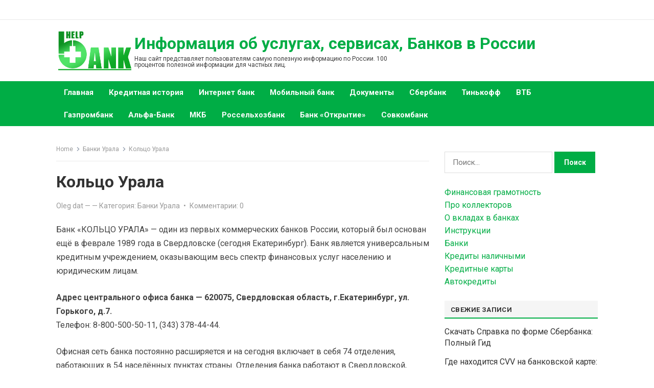

--- FILE ---
content_type: text/html; charset=UTF-8
request_url: https://hbon.ru/kolco-urala
body_size: 7996
content:
<!DOCTYPE html>
<html lang="ru-RU">
<head>
<meta charset="UTF-8">
<meta name="viewport" content="width=device-width, initial-scale=1">
<meta http-equiv="X-UA-Compatible" content="IE=edge">
<meta name="HandheldFriendly" content="true">
<link rel="profile" href="https://gmpg.org/xfn/11">
<title>Кольцо Урала. Реквизиты, отзывы, ссылка на официальный сайт</title>
<!-- The SEO Framework Создано Сибрэ Вайэр -->
<meta name="robots" content="max-snippet:-1,max-image-preview:large,max-video-preview:-1" />
<link rel="canonical" href="https://hbon.ru/kolco-urala" />
<meta name="description" content="Банк «КОЛЬЦО УРАЛА» — один из первых коммерческих банков России, который был основан ещё в феврале 1989 года в Свердловске (сегодня Екатеринбург)." />
<meta property="og:type" content="article" />
<meta property="og:locale" content="ru_RU" />
<meta property="og:site_name" content="Информация об услугах, сервисах, Банков в России" />
<meta property="og:title" content="Кольцо Урала. Реквизиты, отзывы, ссылка на официальный сайт" />
<meta property="og:description" content="Банк «КОЛЬЦО УРАЛА» — один из первых коммерческих банков России, который был основан ещё в феврале 1989 года в Свердловске (сегодня Екатеринбург)." />
<meta property="og:url" content="https://hbon.ru/kolco-urala" />
<meta property="og:image" content="https://hbon.ru/wp-content/uploads/2023/05/logohelpbank.png" />
<meta property="og:image:width" content="300" />
<meta property="og:image:height" content="157" />
<meta property="article:published_time" content="2023-05-24T11:31:49+00:00" />
<meta property="article:modified_time" content="2023-05-25T10:11:30+00:00" />
<meta name="twitter:card" content="summary_large_image" />
<meta name="twitter:title" content="Кольцо Урала. Реквизиты, отзывы, ссылка на официальный сайт" />
<meta name="twitter:description" content="Банк «КОЛЬЦО УРАЛА» — один из первых коммерческих банков России, который был основан ещё в феврале 1989 года в Свердловске (сегодня Екатеринбург)." />
<meta name="twitter:image" content="https://hbon.ru/wp-content/uploads/2023/05/logohelpbank.png" />
<script type="application/ld+json">{"@context":"https://schema.org","@graph":[{"@type":"WebSite","@id":"https://hbon.ru/#/schema/WebSite","url":"https://hbon.ru/","name":"Информация об услугах, сервисах, Банков в России","description":"Наш сайт представляет пользователям самую полезную информацию по России. 100 процентов полезной информации для частных лиц.","inLanguage":"ru-RU","potentialAction":{"@type":"SearchAction","target":{"@type":"EntryPoint","urlTemplate":"https://hbon.ru/search/{search_term_string}"},"query-input":"required name=search_term_string"},"publisher":{"@type":"Organization","@id":"https://hbon.ru/#/schema/Organization","name":"Информация об услугах, сервисах, Банков в России","url":"https://hbon.ru/","logo":{"@type":"ImageObject","url":"https://hbon.ru/wp-content/uploads/2023/05/logohelpbank.png","contentUrl":"https://hbon.ru/wp-content/uploads/2023/05/logohelpbank.png","width":300,"height":157,"contentSize":"9614"}}},{"@type":"WebPage","@id":"https://hbon.ru/kolco-urala","url":"https://hbon.ru/kolco-urala","name":"Кольцо Урала. Реквизиты, отзывы, ссылка на официальный сайт","description":"Банк «КОЛЬЦО УРАЛА» — один из первых коммерческих банков России, который был основан ещё в феврале 1989 года в Свердловске (сегодня Екатеринбург).","inLanguage":"ru-RU","isPartOf":{"@id":"https://hbon.ru/#/schema/WebSite"},"breadcrumb":{"@type":"BreadcrumbList","@id":"https://hbon.ru/#/schema/BreadcrumbList","itemListElement":[{"@type":"ListItem","position":1,"item":"https://hbon.ru/","name":"Информация об услугах, сервисах, Банков в России"},{"@type":"ListItem","position":2,"item":"https://hbon.ru/razdel/banki-urala","name":"Банки Урала"},{"@type":"ListItem","position":3,"name":"Кольцо Урала. Реквизиты, отзывы, ссылка на официальный сайт"}]},"potentialAction":{"@type":"ReadAction","target":"https://hbon.ru/kolco-urala"},"datePublished":"2023-05-24T11:31:49+00:00","dateModified":"2023-05-25T10:11:30+00:00","author":{"@type":"Person","@id":"https://hbon.ru/#/schema/Person/01c741ff9fd5a3bcf975b752e7ccd808","name":"Oleg dat"}}]}</script>
<!-- / The SEO Framework Создано Сибрэ Вайэр | 19.80ms meta | 11.73ms boot -->
<link rel='dns-prefetch' href='//fonts.googleapis.com' />
<link rel="alternate" type="application/rss+xml" title="Информация об услугах, сервисах, Банков в России &raquo; Лента" href="https://hbon.ru/feed" />
<link rel="alternate" type="application/rss+xml" title="Информация об услугах, сервисах, Банков в России &raquo; Лента комментариев" href="https://hbon.ru/comments/feed" />
<link rel="alternate" type="application/rss+xml" title="Информация об услугах, сервисах, Банков в России &raquo; Лента комментариев к &laquo;Кольцо Урала&raquo;" href="https://hbon.ru/kolco-urala/feed" />
<link rel='stylesheet' id='enjoylife-googlefonts-css' href='https://fonts.googleapis.com/css2?family=Roboto:wght@400;700&#038;display=swap' type='text/css' media='all' />
<link rel='stylesheet' id='enjoylife-style-css' href='//hbon.ru/wp-content/cache/wpfc-minified/f4opu6o1/dr8sx.css' type='text/css' media='all' />
<link rel='stylesheet' id='genericons-style-css' href='//hbon.ru/wp-content/cache/wpfc-minified/jzb3e8rz/dr8sx.css' type='text/css' media='all' />
<link rel='stylesheet' id='enjoylife-responsive-style-css' href='//hbon.ru/wp-content/cache/wpfc-minified/ma7wmsdo/dr8sx.css' type='text/css' media='all' />
<script type='text/javascript' src='https://hbon.ru/wp-content/plugins/wp-yandex-metrika/assets/YmEc.min.js?ver=1.2.1' id='wp-yandex-metrika_YmEc-js'></script>
<script type='text/javascript' id='wp-yandex-metrika_YmEc-js-after'>
window.tmpwpym={datalayername:'dataLayer',counters:JSON.parse('[{"number":"95722501","webvisor":"1"}]'),targets:JSON.parse('[]')};
</script>
<script type='text/javascript' src='https://hbon.ru/wp-includes/js/jquery/jquery.min.js?ver=3.6.4' id='jquery-core-js'></script>
<script type='text/javascript' src='https://hbon.ru/wp-includes/js/jquery/jquery-migrate.min.js?ver=3.4.0' id='jquery-migrate-js'></script>
<script type='text/javascript' src='https://hbon.ru/wp-content/plugins/wp-yandex-metrika/assets/frontend.min.js?ver=1.2.1' id='wp-yandex-metrika_frontend-js'></script>
<link rel="https://api.w.org/" href="https://hbon.ru/wp-json/" /><link rel="alternate" type="application/json" href="https://hbon.ru/wp-json/wp/v2/posts/46550" /><link rel="EditURI" type="application/rsd+xml" title="RSD" href="https://hbon.ru/xmlrpc.php?rsd" />
<link rel="wlwmanifest" type="application/wlwmanifest+xml" href="https://hbon.ru/wp-includes/wlwmanifest.xml" />
<link rel="alternate" type="application/json+oembed" href="https://hbon.ru/wp-json/oembed/1.0/embed?url=https%3A%2F%2Fhbon.ru%2Fkolco-urala" />
<link rel="alternate" type="text/xml+oembed" href="https://hbon.ru/wp-json/oembed/1.0/embed?url=https%3A%2F%2Fhbon.ru%2Fkolco-urala&#038;format=xml" />
<meta name="verification" content="f612c7d25f5690ad41496fcfdbf8d1" /><meta name="yandex-verification" content="e42b0c7dd3b7654a" />
<!-- Yandex.RTB -->
<script>window.yaContextCb=window.yaContextCb||[]</script>
<script src="https://yandex.ru/ads/system/context.js" async></script>
<meta name="google-site-verification" content="JkX01CH-R3E_Nb0iOdqZNNGL37dwTt-pfPhm5NkK1-g" /><link rel="pingback" href="https://hbon.ru/xmlrpc.php">        <!-- Yandex.Metrica counter -->
<script type="text/javascript">
(function (m, e, t, r, i, k, a) {
m[i] = m[i] || function () {
(m[i].a = m[i].a || []).push(arguments)
};
m[i].l = 1 * new Date();
k = e.createElement(t), a = e.getElementsByTagName(t)[0], k.async = 1, k.src = r, a.parentNode.insertBefore(k, a)
})
(window, document, "script", "https://mc.yandex.ru/metrika/tag.js", "ym");
ym("95722501", "init", {
clickmap: true,
trackLinks: true,
accurateTrackBounce: true,
webvisor: true,
ecommerce: "dataLayer",
params: {
__ym: {
"ymCmsPlugin": {
"cms": "wordpress",
"cmsVersion":"6.2",
"pluginVersion": "1.2.1",
"ymCmsRip": "148432618"
}
}
}
});
</script>
<!-- /Yandex.Metrica counter -->
<link rel="icon" href="https://hbon.ru/wp-content/uploads/2023/05/favicon.png" sizes="32x32" />
<link rel="icon" href="https://hbon.ru/wp-content/uploads/2023/05/favicon.png" sizes="192x192" />
<link rel="apple-touch-icon" href="https://hbon.ru/wp-content/uploads/2023/05/favicon.png" />
<meta name="msapplication-TileImage" content="https://hbon.ru/wp-content/uploads/2023/05/favicon.png" />
<style type="text/css" id="wp-custom-css">
.site-description {
color: #3d3d3d;
font-size: 14px;
text-align: left !important;
width: 500px;
text-align: center;
font-size: 12px;
margin-bottom: 10px;
}
#featured-content .featured-slide {
position: relative;
height: 300px;
}
div.obzac1 {
text-align: center;
margin: 20px;
}
div.obzac2 {
margin: 20px;
}		</style>
</head>
<body class="post-template-default single single-post postid-46550 single-format-standard wp-custom-logo wp-embed-responsive">
<div id="page" class="site">
<a class="skip-link screen-reader-text" href="#content">Skip to content</a>
<header id="masthead" class="site-header clear">
<div id="primary-bar" class="clear">
<div class="container">
<nav id="primary-nav" class="main-navigation">
</nav><!-- #primary-nav -->	
</div><!-- .container -->
</div><!-- #primary-bar -->	
<div class="site-start clear">
<div class="container">
<div class="site-branding">
<div id="logo">
<a href="https://hbon.ru/" class="custom-logo-link" rel="home"><img width="300" height="157" src="https://hbon.ru/wp-content/uploads/2023/05/logohelpbank.png" class="custom-logo" alt="Информация об услугах, сервисах, Банков в России" decoding="async" /></a>					</div><!-- #logo -->
<div class="site-title-desc">
<div class="site-title">
<h1><a href="https://hbon.ru">Информация об услугах, сервисах, Банков в России</a></h1>
</div><!-- .site-title -->	
<div class="site-description">
Наш сайт представляет пользователям самую полезную информацию по России. 100 процентов полезной информации для частных лиц.						</div><!-- .site-desc -->
</div><!-- .site-title-desc -->
</div><!-- .site-branding -->	
<div class="header-toggles">
<button class="toggle nav-toggle mobile-nav-toggle" data-toggle-target=".menu-modal"  data-toggle-body-class="showing-menu-modal" aria-expanded="false" data-set-focus=".close-nav-toggle">
<span class="toggle-inner">
<span class="toggle-icon">
<svg class="svg-icon" aria-hidden="true" role="img" focusable="false" xmlns="http://www.w3.org/2000/svg" width="26" height="7" viewBox="0 0 26 7"><path fill-rule="evenodd" d="M332.5,45 C330.567003,45 329,43.4329966 329,41.5 C329,39.5670034 330.567003,38 332.5,38 C334.432997,38 336,39.5670034 336,41.5 C336,43.4329966 334.432997,45 332.5,45 Z M342,45 C340.067003,45 338.5,43.4329966 338.5,41.5 C338.5,39.5670034 340.067003,38 342,38 C343.932997,38 345.5,39.5670034 345.5,41.5 C345.5,43.4329966 343.932997,45 342,45 Z M351.5,45 C349.567003,45 348,43.4329966 348,41.5 C348,39.5670034 349.567003,38 351.5,38 C353.432997,38 355,39.5670034 355,41.5 C355,43.4329966 353.432997,45 351.5,45 Z" transform="translate(-329 -38)" /></svg>						</span>
<span class="toggle-text">Menu</span>
</span>
</button><!-- .nav-toggle -->
</div><!-- .header-toggles -->
</div><!-- .container -->
</div><!-- .site-start -->
<div id="secondary-bar" class="clear">
<div class="container">
<nav id="secondary-nav" class="secondary-navigation">
<div class="menu-glavnoe-menyu-container"><ul id="secondary-menu" class="sf-menu"><li id="menu-item-45544" class="menu-item menu-item-type-custom menu-item-object-custom menu-item-home menu-item-45544"><a href="https://hbon.ru">Главная</a></li>
<li id="menu-item-47569" class="menu-item menu-item-type-taxonomy menu-item-object-category menu-item-47569"><a href="https://hbon.ru/razdel/kreditnaya-istoriya">Кредитная история</a></li>
<li id="menu-item-47570" class="menu-item menu-item-type-taxonomy menu-item-object-category menu-item-47570"><a href="https://hbon.ru/razdel/internet-bank">Интернет банк</a></li>
<li id="menu-item-47571" class="menu-item menu-item-type-taxonomy menu-item-object-category menu-item-47571"><a href="https://hbon.ru/razdel/mobilnyj-bank">Мобильный банк</a></li>
<li id="menu-item-47572" class="menu-item menu-item-type-taxonomy menu-item-object-category menu-item-47572"><a href="https://hbon.ru/razdel/dokumenty-bankov">Документы</a></li>
<li id="menu-item-48287" class="menu-item menu-item-type-taxonomy menu-item-object-category menu-item-48287"><a href="https://hbon.ru/razdel/sberbank-onlajn">Сбербанк</a></li>
<li id="menu-item-48288" class="menu-item menu-item-type-taxonomy menu-item-object-category menu-item-48288"><a href="https://hbon.ru/razdel/tinkoff-bank-onlajn">Тинькофф</a></li>
<li id="menu-item-48316" class="menu-item menu-item-type-taxonomy menu-item-object-category menu-item-48316"><a href="https://hbon.ru/razdel/vtb-bank-onlajn">ВТБ</a></li>
<li id="menu-item-48326" class="menu-item menu-item-type-taxonomy menu-item-object-category menu-item-48326"><a href="https://hbon.ru/razdel/gazprombank">Газпромбанк</a></li>
<li id="menu-item-48355" class="menu-item menu-item-type-taxonomy menu-item-object-category menu-item-48355"><a href="https://hbon.ru/razdel/alfa-bank">Альфа-Банк</a></li>
<li id="menu-item-48420" class="menu-item menu-item-type-taxonomy menu-item-object-category menu-item-48420"><a href="https://hbon.ru/razdel/mkb">МКБ</a></li>
<li id="menu-item-48430" class="menu-item menu-item-type-taxonomy menu-item-object-category menu-item-48430"><a href="https://hbon.ru/razdel/rosselhozbank">Россельхозбанк</a></li>
<li id="menu-item-48457" class="menu-item menu-item-type-taxonomy menu-item-object-category menu-item-48457"><a href="https://hbon.ru/razdel/bank-otkrytie">Банк «Открытие»</a></li>
<li id="menu-item-48492" class="menu-item menu-item-type-taxonomy menu-item-object-category menu-item-48492"><a href="https://hbon.ru/razdel/sovkombank">Совкомбанк</a></li>
</ul></div>				
</nav><!-- #secondary-nav -->
</div><!-- .container -->				
</div><!-- .secondary-bar -->				
</header><!-- #masthead -->
<div class="menu-modal cover-modal header-footer-group" data-modal-target-string=".menu-modal">
<div class="menu-modal-inner modal-inner">
<div class="menu-wrapper section-inner">
<div class="menu-top">
<button class="toggle close-nav-toggle fill-children-current-color" data-toggle-target=".menu-modal" data-toggle-body-class="showing-menu-modal" aria-expanded="false" data-set-focus=".menu-modal">
<span class="toggle-text">Close Menu</span>
<svg class="svg-icon" aria-hidden="true" role="img" focusable="false" xmlns="http://www.w3.org/2000/svg" width="16" height="16" viewBox="0 0 16 16"><polygon fill="" fill-rule="evenodd" points="6.852 7.649 .399 1.195 1.445 .149 7.899 6.602 14.352 .149 15.399 1.195 8.945 7.649 15.399 14.102 14.352 15.149 7.899 8.695 1.445 15.149 .399 14.102" /></svg>					</button><!-- .nav-toggle -->
<nav class="mobile-menu" aria-label="Mobile" role="navigation">
<ul class="modal-menu reset-list-style">
<li class="menu-item menu-item-type-custom menu-item-object-custom menu-item-home menu-item-45544"><div class="ancestor-wrapper"><a href="https://hbon.ru">Главная</a></div><!-- .ancestor-wrapper --></li>
<li class="menu-item menu-item-type-taxonomy menu-item-object-category menu-item-47569"><div class="ancestor-wrapper"><a href="https://hbon.ru/razdel/kreditnaya-istoriya">Кредитная история</a></div><!-- .ancestor-wrapper --></li>
<li class="menu-item menu-item-type-taxonomy menu-item-object-category menu-item-47570"><div class="ancestor-wrapper"><a href="https://hbon.ru/razdel/internet-bank">Интернет банк</a></div><!-- .ancestor-wrapper --></li>
<li class="menu-item menu-item-type-taxonomy menu-item-object-category menu-item-47571"><div class="ancestor-wrapper"><a href="https://hbon.ru/razdel/mobilnyj-bank">Мобильный банк</a></div><!-- .ancestor-wrapper --></li>
<li class="menu-item menu-item-type-taxonomy menu-item-object-category menu-item-47572"><div class="ancestor-wrapper"><a href="https://hbon.ru/razdel/dokumenty-bankov">Документы</a></div><!-- .ancestor-wrapper --></li>
<li class="menu-item menu-item-type-taxonomy menu-item-object-category menu-item-48287"><div class="ancestor-wrapper"><a href="https://hbon.ru/razdel/sberbank-onlajn">Сбербанк</a></div><!-- .ancestor-wrapper --></li>
<li class="menu-item menu-item-type-taxonomy menu-item-object-category menu-item-48288"><div class="ancestor-wrapper"><a href="https://hbon.ru/razdel/tinkoff-bank-onlajn">Тинькофф</a></div><!-- .ancestor-wrapper --></li>
<li class="menu-item menu-item-type-taxonomy menu-item-object-category menu-item-48316"><div class="ancestor-wrapper"><a href="https://hbon.ru/razdel/vtb-bank-onlajn">ВТБ</a></div><!-- .ancestor-wrapper --></li>
<li class="menu-item menu-item-type-taxonomy menu-item-object-category menu-item-48326"><div class="ancestor-wrapper"><a href="https://hbon.ru/razdel/gazprombank">Газпромбанк</a></div><!-- .ancestor-wrapper --></li>
<li class="menu-item menu-item-type-taxonomy menu-item-object-category menu-item-48355"><div class="ancestor-wrapper"><a href="https://hbon.ru/razdel/alfa-bank">Альфа-Банк</a></div><!-- .ancestor-wrapper --></li>
<li class="menu-item menu-item-type-taxonomy menu-item-object-category menu-item-48420"><div class="ancestor-wrapper"><a href="https://hbon.ru/razdel/mkb">МКБ</a></div><!-- .ancestor-wrapper --></li>
<li class="menu-item menu-item-type-taxonomy menu-item-object-category menu-item-48430"><div class="ancestor-wrapper"><a href="https://hbon.ru/razdel/rosselhozbank">Россельхозбанк</a></div><!-- .ancestor-wrapper --></li>
<li class="menu-item menu-item-type-taxonomy menu-item-object-category menu-item-48457"><div class="ancestor-wrapper"><a href="https://hbon.ru/razdel/bank-otkrytie">Банк «Открытие»</a></div><!-- .ancestor-wrapper --></li>
<li class="menu-item menu-item-type-taxonomy menu-item-object-category menu-item-48492"><div class="ancestor-wrapper"><a href="https://hbon.ru/razdel/sovkombank">Совкомбанк</a></div><!-- .ancestor-wrapper --></li>
</ul>
</nav>
</div><!-- .menu-top -->
</div><!-- .menu-wrapper -->
</div><!-- .menu-modal-inner -->
</div><!-- .menu-modal -->		
<div id="content" class="site-content container clear">
<div id="primary" class="content-area">
<main id="main" class="site-main" >
<div class='code-block code-block-1' style='margin: 8px 0; clear: both;'>
<!-- Yandex.RTB R-A-4149980-1 -->
<div id="yandex_rtb_R-A-4149980-1"></div>
<script>
window.yaContextCb.push(()=>{
Ya.Context.AdvManager.render({
"blockId": "R-A-4149980-1",
"renderTo": "yandex_rtb_R-A-4149980-1"
})
})
</script>
</div>
<div class="breadcrumbs">
<span class="breadcrumbs-nav">
<a href="https://hbon.ru">Home</a>
<span class="post-category"><a href="https://hbon.ru/razdel/banki-urala">Банки Урала</a> </span>
<span class="post-title">Кольцо Урала</span>
</span>
</div>
<article id="post-46550" class="post-46550 post type-post status-publish format-standard hentry category-banki-urala">
<header class="entry-header">	
<h1 class="entry-title">Кольцо Урала</h1>
<div class="entry-meta clear">
<span class="entry-author"><a href="https://hbon.ru/author/admin" title="Записи Oleg dat" rel="author">Oleg dat</a> &#8212; </span> 
<span class="entry-date"></span>
<span class="entry-category"> &#8212; Категория:  <a href="https://hbon.ru/razdel/banki-urala">Банки Урала</a> </span>
<span class='sep'>&bull;</span> <span class='entry-comment'><a href="https://hbon.ru/kolco-urala#respond" class="comments-link" >Комментарии: 0</a>
</div><!-- .entry-meta -->
</header><!-- .entry-header -->
<div class="entry-content">
<p>Банк «КОЛЬЦО УРАЛА» — один из первых коммерческих банков России, который был основан ещё в феврале 1989 года в Свердловске (сегодня Екатеринбург). Банк является универсальным кредитным учреждением, оказывающим весь спектр финансовых услуг населению и юридическим лицам.</p>
<p><b>Адрес центрального офиса банка — 620075, Свердловская область, г.Екатеринбург, ул. Горького, д.7.</b><br />
Телефон: 8-800-500-50-11, (343) 378-44-44.</p>
<p>Офисная сеть банка постоянно расширяется и на сегодня включает в себя 74 отделения, работающих в 54 населённых пунктах страны. Отделения банка работают в Свердловской, Курганской, Кемеровской, Томской, Оренбургской, Тюменской областях, Красноярском крае, Республике Башкортостан.</p>
</div><!-- .entry-content -->
<span class="entry-tags">
</span><!-- .entry-tags -->
</article><!-- #post-## -->
<div class="entry-related clear">
<h3>Похожие статьи</h3>
<div class="related-loop clear">
<div class="ht_grid_1_3 ht_grid_m_1_2 post-889 post type-post status-publish format-standard hentry category-banki-urala">
<h2 class="entry-title"><a href="https://hbon.ru/zapsibkombank">Запсибкомбанк</a></h2>
</div><!-- .hentry -->
<div class="ht_grid_1_3 ht_grid_m_1_2 post-877 post type-post status-publish format-standard hentry category-banki-urala">
<h2 class="entry-title"><a href="https://hbon.ru/yugra-bank">ЮГРА Банк</a></h2>
</div><!-- .hentry -->
<div class="ht_grid_1_3 ht_grid_m_1_2 post-878 post type-post status-publish format-standard hentry category-banki-urala">
<h2 class="entry-title"><a href="https://hbon.ru/yunikredit-bank">ЮниКредит Банк</a></h2>
</div><!-- .hentry -->
</div><!-- .related-posts -->
</div><!-- .entry-related -->
</main><!-- #main -->
</div><!-- #primary -->
<aside id="secondary" class="widget-area sidebar">
<div id="custom_html-2" class="widget_text widget widget_custom_html"><div class="textwidget custom-html-widget"><!-- Yandex.RTB R-A-4149980-1 -->
<div id="yandex_rtb_R-A-4149980-1"></div>
<script>
window.yaContextCb.push(()=>{
Ya.Context.AdvManager.render({
"blockId": "R-A-4149980-1",
"renderTo": "yandex_rtb_R-A-4149980-1"
})
})
</script></div></div><div id="search-2" class="widget widget_search"><form role="search" method="get" class="search-form" action="https://hbon.ru/">
<label>
<span class="screen-reader-text">Найти:</span>
<input type="search" class="search-field" placeholder="Поиск&hellip;" value="" name="s" />
</label>
<input type="submit" class="search-submit" value="Поиск" />
</form></div><div id="text-2" class="widget widget_text">			<div class="textwidget"><nav id="site-navigation" class="main-navigation" role="navigation">
<div class="nav-menu secondary-nav_morkovin">
<div class="nav-menu-3"><a href="https://hbon.ru/razdel/finansovaya-gramotnost">Финансовая грамотность</a></div>
<div class="nav-menu-3"><a href="https://hbon.ru/razdel/kollektorskie-agentstva">Про коллекторов</a></div>
<div class="nav-menu-3"><a href="https://hbon.ru/razdel/vklady-v-bankax">О вкладах в банках</a></div>
<div class="nav-menu-3"><a title="Инструкции как действовать" href="https://hbon.ru/razdel/instrukcii">Инструкции</a></div>
<div class="nav-menu-3"><a title="Список банков" href="https://hbon.ru/razdel/banki-urala">Банки</a></div>
<div class="nav-menu-2"><a href="https://hbon.ru/razdel/kredity-nalichnymi">Кредиты наличными</a></div>
<div class="nav-menu-2"><a href="https://hbon.ru/razdel/kreditnye-karty">Кредитные карты</a></div>
<div class="nav-menu-2"><a href="https://hbon.ru/razdel/avtokredity">Автокредиты</a></div>
<div></div>
</div>
</nav>
</div>
</div>
<div id="recent-posts-2" class="widget widget_recent_entries">
<h2 class="widget-title"><span>Свежие записи</span></h2>
<ul>
<li>
<a href="https://hbon.ru/spravka-po-forme-sberbanka-polnyj-gid">Скачать Справка по форме Сбербанка: Полный Гид</a>
</li>
<li>
<a href="https://hbon.ru/gde-nahoditsya-cvv-na-bankovskoj-karte-polnoe-rukovodstvo">Где находится CVV на банковской карте: Полное руководство</a>
</li>
<li>
<a href="https://hbon.ru/rosbank-otzyvy-klientov-i-rejting-bankovskih-uslug">Росбанк: Отзывы Клиентов и Рейтинг Банковских Услуг</a>
</li>
<li>
<a href="https://hbon.ru/kak-otkryt-schet-v-rosbanke-poshagovoe-rukovodstvo">Как Открыть Счет в Росбанке: Пошаговое Руководство</a>
</li>
<li>
<a href="https://hbon.ru/kak-otkryt-schet-v-banke-dom-rf-poshagovoe-rukovodstvo">Как Открыть Счет в Банке ДОМ.РФ: Пошаговое Руководство</a>
</li>
<li>
<a href="https://hbon.ru/bank-dom-rf-obzor-uslug-i-klyuchevye-preimushhestva">Банк ДОМ.РФ: Обзор Услуг и Ключевые Преимущества</a>
</li>
<li>
<a href="https://hbon.ru/chasto-zadavaemye-voprosy-faq-o-banke">Часто задаваемые вопросы (FAQ) о банке</a>
</li>
<li>
<a href="https://hbon.ru/vhod-v-lichnyj-kabinet-sberbanka-cherez-telefon-polnoe-rukovodstvo">Вход в Личный Кабинет Сбербанка через Телефон: Полное Руководство</a>
</li>
<li>
<a href="https://hbon.ru/tinkoff-lichnyj-kabinet-polnoe-rukovodstvo-po-ispolzovaniyu">Тинькофф Личный Кабинет: Полное Руководство по Использованию</a>
</li>
<li>
<a href="https://hbon.ru/gde-kupit-krasivyj-nomer-telefona-polnoe-rukovodstvo">Где Купить Красивый Номер Телефона: Полное Руководство</a>
</li>
</ul>
</div>
</aside><!-- #secondary -->
	</div><!-- #content .site-content -->
<footer id="colophon" class="site-footer">
<div class="container">
<div class="clear"></div>
<div id="site-bottom" class="container clear">
<div class="site-info">
&copy; 2025 Информация об услугах, сервисах, Банков в России
</div><!-- .site-info -->
</div><!-- #site-bottom -->
</footer><!-- #colophon -->
</div><!-- #page -->
<div id="back-top">
<a href="#top" title="Back to top"><span class="genericon genericon-collapse"></span></a>
</div>
<noscript>
<div>
<img src="https://mc.yandex.ru/watch/95722501" style="position:absolute; left:-9999px;" alt=""/>
</div>
</noscript>
<div class='code-block code-block-2' style='margin: 8px 0; clear: both;'>
<script async src="https://pagead2.googlesyndication.com/pagead/js/adsbygoogle.js?client=ca-pub-5287382517206444"
crossorigin="anonymous"></script></div>
<script type='text/javascript' src='https://hbon.ru/wp-content/themes/enjoylife/assets/js/superfish.js?ver=6.2.6' id='superfish-js'></script>
<script type='text/javascript' src='https://hbon.ru/wp-content/themes/enjoylife/assets/js/html5.js?ver=6.2.6' id='html5-js'></script>
<script type='text/javascript' src='https://hbon.ru/wp-content/themes/enjoylife/assets/js/jquery.bxslider.js?ver=6.2.6' id='enjoylife-bxslider-js'></script>
<script type='text/javascript' src='https://hbon.ru/wp-content/themes/enjoylife/assets/js/theia-sticky-sidebar.js?ver=6.2.6' id='enjoylife-sticky-sidebar-js'></script>
<script type='text/javascript' src='https://hbon.ru/wp-content/themes/enjoylife/assets/js/index.js?ver=20211101' id='enjoylife-index-js'></script>
<script type='text/javascript' src='https://hbon.ru/wp-content/themes/enjoylife/assets/js/jquery.custom.js?ver=20220105' id='enjoylife-custom-js'></script>
<script>
/(trident|msie)/i.test(navigator.userAgent)&&document.getElementById&&window.addEventListener&&window.addEventListener("hashchange",function(){var t,e=location.hash.substring(1);/^[A-z0-9_-]+$/.test(e)&&(t=document.getElementById(e))&&(/^(?:a|select|input|button|textarea)$/i.test(t.tagName)||(t.tabIndex=-1),t.focus())},!1);
</script>
<script defer src="https://static.cloudflareinsights.com/beacon.min.js/vcd15cbe7772f49c399c6a5babf22c1241717689176015" integrity="sha512-ZpsOmlRQV6y907TI0dKBHq9Md29nnaEIPlkf84rnaERnq6zvWvPUqr2ft8M1aS28oN72PdrCzSjY4U6VaAw1EQ==" data-cf-beacon='{"version":"2024.11.0","token":"0ee12bf72a894b378bcfdf0ddaf9759a","r":1,"server_timing":{"name":{"cfCacheStatus":true,"cfEdge":true,"cfExtPri":true,"cfL4":true,"cfOrigin":true,"cfSpeedBrain":true},"location_startswith":null}}' crossorigin="anonymous"></script>
</body>
</html><!-- WP Fastest Cache file was created in 0.39738011360168 seconds, on 24-03-25 19:38:32 --><!-- via php -->

--- FILE ---
content_type: text/html; charset=utf-8
request_url: https://www.google.com/recaptcha/api2/aframe
body_size: 267
content:
<!DOCTYPE HTML><html><head><meta http-equiv="content-type" content="text/html; charset=UTF-8"></head><body><script nonce="hBKwatiYHDI9-43h9-EvPw">/** Anti-fraud and anti-abuse applications only. See google.com/recaptcha */ try{var clients={'sodar':'https://pagead2.googlesyndication.com/pagead/sodar?'};window.addEventListener("message",function(a){try{if(a.source===window.parent){var b=JSON.parse(a.data);var c=clients[b['id']];if(c){var d=document.createElement('img');d.src=c+b['params']+'&rc='+(localStorage.getItem("rc::a")?sessionStorage.getItem("rc::b"):"");window.document.body.appendChild(d);sessionStorage.setItem("rc::e",parseInt(sessionStorage.getItem("rc::e")||0)+1);localStorage.setItem("rc::h",'1768696342317');}}}catch(b){}});window.parent.postMessage("_grecaptcha_ready", "*");}catch(b){}</script></body></html>